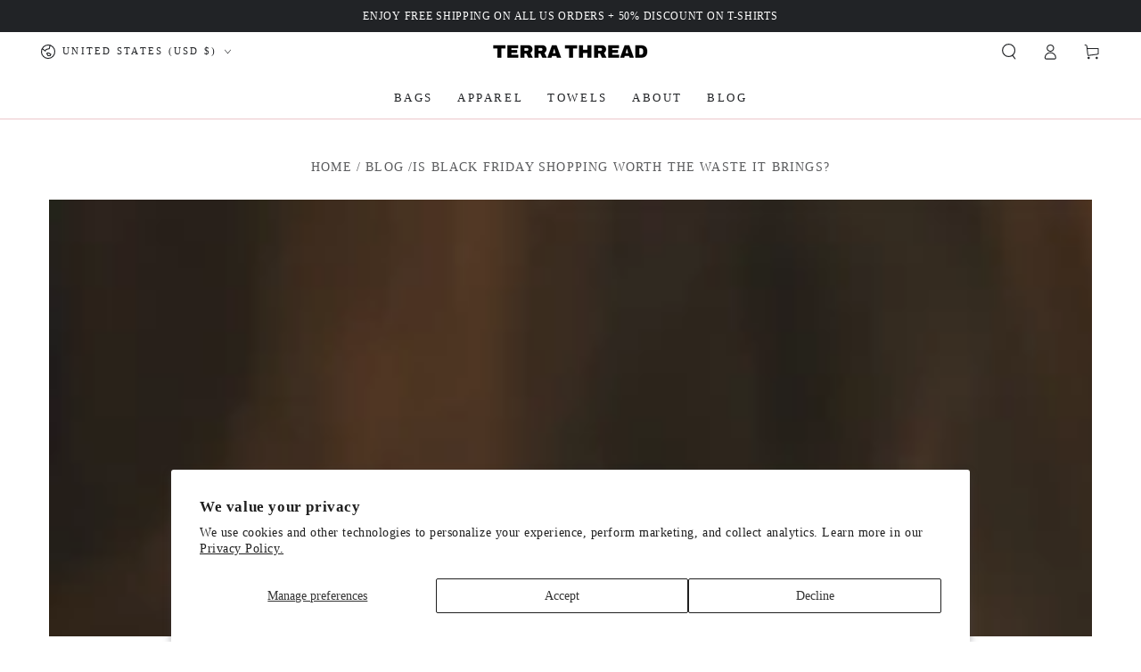

--- FILE ---
content_type: text/css
request_url: https://terrathread.com/cdn/shop/t/95/assets/section-blog-post.css?v=7445200126809341231767866752
body_size: 875
content:
.article-template>*:first-child:not(.article-template__hero-container){margin-top:5rem}.article-template__hero-container{max-width:130rem;margin:0 auto}@media screen and (min-width: 1320px){.article-template__hero-container:first-child{margin-top:5rem}}.article-template__hero-medium{height:15.6rem}.article-template__hero-large{height:19rem}@media screen and (min-width: 750px) and (max-width: 989px){.article-template__hero-medium{height:34.9rem}.article-template__hero-large{height:42.3rem}}@media screen and (min-width: 990px){.article-template__hero-medium{height:54.5rem}.article-template__hero-large{height:66rem}}.article-template header{margin-top:4.4rem;margin-bottom:2rem;text-align:center}@media screen and (min-width: 750px){.article-template header{margin-top:5rem;margin-bottom:5rem}}.article-template__title{margin-top:0;position:relative;display:flex;justify-content:center;padding-bottom:2rem}.article-template__title:not(:only-child){margin-bottom:3rem}.article-template__title:after{content:"";position:absolute;bottom:0;width:10rem;height:.3rem;background-color:currentColor}.article-template__title~*{font-family:var(--font-heading-family);color:rgba(var(--color-foreground),.75)}.article-template__link .icon{width:1.5rem;height:1.5rem;transform:rotate(180deg);margin-inline-end:1rem;position:relative;top:calc(0rem - var(--font-button-baseline))}.article-template__content{margin-top:3rem;margin-bottom:3rem}.article-template__social-sharing{margin-top:3rem}.article-template__hero-container+.article-template__social-sharing,.article-template .breadcrumb-wrapper+.article-template__social-sharing{display:flex;justify-content:center}.article-template__navigation{border-top:.1rem solid rgb(var(--color-border));border-bottom:.1rem solid rgb(var(--color-border));padding-top:3rem;padding-bottom:3rem;list-style:none}@media screen and (min-width: 750px){.article-template__navigation{padding-top:5rem;padding-bottom:5rem;display:grid;grid-template-columns:1fr 1fr;column-gap:3rem}}.article-template__navigation li{flex-grow:1;position:relative;text-align:center}.article-template__navigation li+li{padding-top:1.5rem;margin-top:1.5rem}.article-template__navigation li+li:after{content:"";position:absolute;top:0;left:50%;width:10rem;margin-left:-5rem;height:.1rem;background-color:rgb(var(--color-border))}.article-template__navigation .h3{font-weight:400}@media screen and (min-width: 750px){.article-template__navigation .navigation__previous{text-align:start}.article-template__navigation .navigation__next{text-align:end}.article-template__navigation li+li{padding-top:0;margin-top:0}.article-template__navigation li+li:after{top:-50%;left:-1.5rem;margin-left:0;width:.1rem;height:200%}}.article-template__navigation a{text-decoration:none;display:inline-flex;align-items:center;color:rgb(var(--color-link))}.article-template__navigation .icon{margin-inline-start:.8rem;white-space:nowrap;overflow:hidden;width:1.5rem;height:1.5rem}.article-template__navigation .navigation__previous .icon{margin-inline-start:0;margin-inline-end:.8rem;transform:scaleX(-1)}.article-template .breadcrumb-wrapper{margin-top:5rem;margin-bottom:3rem}.article-template .breadcrumb-wrapper+header{margin-top:3rem}.article-template__comment-wrapper{margin-top:5rem;padding-bottom:5rem;border-bottom:.1rem solid rgb(var(--color-border))}@media screen and (min-width: 750px){.article-template__comment-wrapper{margin-top:6rem}}.article-template__comment-wrapper .h3{margin-top:0}.article-template__comments{margin-bottom:3rem}@media screen and (min-width: 750px){.article-template__comments{margin-bottom:5rem}}.article-template__comments-fields{margin-bottom:4rem}.article-template__comments-comment{color:rgba(var(--color-foreground),.75);background-color:rgb(var(--color-background));margin-bottom:1.5rem;padding:2rem 0 1.5rem;display:grid;grid-template-columns:auto 1fr;row-gap:2rem;column-gap:2rem}.article-template__comments-comment+.article-template__comments-comment{border-top:.1rem solid rgb(var(--color-border))}@media screen and (min-width: 750px){.article-template__comments-comment{padding:2rem 0}}.article-template__comments-comment p{margin:0 0 1rem}.article-template__comment-fields>*{margin-bottom:2rem}@media screen and (min-width: 750px){.article-template__comment-fields{display:grid;grid-template-columns:repeat(2,1fr);grid-column-gap:2rem}}.article-template__comment-warning{margin:-1rem 0 3rem;color:rgba(var(--color-foreground),.7)}.article-template__comment-button{margin-top:3rem}@media screen and (min-width: 750px){.article-template__comment-button{margin-top:4rem}}@media screen and (min-width: 990px){.article-template__comments .pagination-wrapper{margin:5rem 0 8rem}}.comment__gravatar{border-radius:100%;max-width:5.6rem;margin-top:.6rem;display:block;height:auto}.comment__author{color:rgb(var(--color-foreground));text-transform:uppercase;font-size:1.3rem;font-weight:600;letter-spacing:.13rem}.comment__date{font-size:1.4rem}.comment__content .rte{margin-top:1rem}.material-section{margin-bottom:30px}.material-heading{margin-bottom:10px;position:relative}.material-description{font-style:italic;color:#555;margin-left:0;display:block;margin-bottom:10px}.arrow-indicator{position:relative;padding-left:25px}.arrow-indicator:before{content:"";position:absolute;left:0;top:50%;width:15px;height:2px;background-color:#2c6e49}.arrow-indicator:after{content:"";position:absolute;left:0;top:50%;width:8px;height:8px;border-top:2px solid #2c6e49;border-right:2px solid #2c6e49;transform:rotate(45deg) translateY(-50%)}.highlight-box{margin:20px 0;padding:15px;border:2px solid #e0e0e0;border-radius:5px;background-color:#f9f9f9;position:relative}.highlight-box-title{position:absolute;top:-12px;left:20px;background-color:#fff;padding:0 10px;font-weight:700;color:#2c6e49}#toc{background-color:#f8f8f8;padding:20px;margin:20px 0;border-radius:5px;border:1px solid #e0e0e0}#toc h2{margin-top:0;margin-bottom:15px;font-size:22px;color:#2c6e49}#toc ol{margin-left:20px;margin-bottom:0}#toc li{margin-bottom:8px}#toc a{color:#2c6e49;text-decoration:none;transition:color .2s}#toc a:hover{color:#1a4d33;text-decoration:underline}.care-instructions{counter-reset:care-step}.care-step{position:relative;margin-bottom:20px;padding-left:40px}.care-step h4{margin-bottom:10px;counter-increment:care-step}.care-step h4:before{content:counter(care-step) ". ";font-weight:700;color:#2c6e49}.care-tip{margin:10px 0;padding:10px 15px;background-color:#f0f0f0;border-left:3px solid #2c6e49;font-style:italic}.faq-container{margin:30px 0}.faq-item{margin-bottom:10px;border:1px solid #e0e0e0;border-radius:5px;overflow:hidden}.faq-question{background-color:#f8f8f8;color:#333;cursor:pointer;padding:15px;width:100%;text-align:left;font-weight:600;display:flex;justify-content:space-between;align-items:center}.faq-question:hover{background-color:#f1f1f1}.faq-question:after{content:"+";font-size:20px;font-weight:700}details[open] .faq-question:after{content:"\2212"}.faq-answer{padding:15px;background-color:#fff}.faq-answer p{margin:0;line-height:1.5}
/*# sourceMappingURL=/cdn/shop/t/95/assets/section-blog-post.css.map?v=7445200126809341231767866752 */


--- FILE ---
content_type: application/javascript; charset=utf-8
request_url: https://terrathread.com/apps/awin/90153.js
body_size: 14153
content:
var AWIN=AWIN||{};AWIN.Tracking=AWIN.Tracking||{},AWIN.Tracking.metadata={},AWIN.sProtocol="https://",AWIN.iScriptCount=0,AWIN.Tracking.device9Url="https://the.sciencebehindecommerce.com/d9core",AWIN.Tracking.flags={allowNewAWCCookie:!0,allowNewGCLIDCookie:!0,allowNewGBRAIDCookie:!0,allowNewWBRAIDCookie:!0},AWIN.Tracking.setFlag=function(e,r){AWIN.Tracking.flags[e]=r},AWIN.Tracking.getFlag=function(e){return AWIN.Tracking.flags[e]},AWIN.Tracking.googleIdentifiers=["gclid","gbraid","wbraid"],AWIN.tldDomains=["com","org","edu","gov","uk","net","ca","de","jp","fr","au","us","ru","ch","it","nl","se","no","es","mil","gw","ax","wf","yt","sj","mobi","eh","mh","bv","ap","cat","kp","iq","um","arpa","pm","gb","cs","td","so","aero","biz","coop","info","jobs","museum","name","pro","travel","ac","ad","ae","af","ag","ai","al","am","an","ao","aq","ar","as","at","aw","az","ba","bb","bd","be","bf","bg","bh","bi","bj","bm","bn","bo","br","bs","bt","bw","by","bz","cc","cd","cf","cg","ci","ck","cl","cm","cn","co","cr","cu","cv","cx","cy","cz","dj","dk","dm","do","dz","ec","ee","eg","er","et","eu","fi","fj","fk","fm","fo","ga","gd","ge","gf","gg","gh","gi","gl","gm","gn","gp","gq","gr","gs","gt","gu","gy","hk","hm","hn","hr","ht","hu","id","ie","il","im","in","io","ir","is","je","jm","jo","ke","kg","kh","ki","km","kn","kr","kw","ky","kz","la","lb","lc","li","lk","lr","ls","lt","lu","lv","ly","ma","mc","md","mg","mk","ml","mm","mn","mo","mp","mq","mr","ms","mt","mu","mv","mw","mx","my","mz","na","nc","ne","nf","ng","ni","np","nr","nu","nz","om","pa","pe","pf","pg","ph","pk","pl","pn","pr","ps","pt","pw","py","qa","re","ro","rw","sa","sb","sc","sd","sg","sh","si","sk","sl","sm","sn","sr","st","sv","sy","sz","tc","tf","tg","th","tj","tk","tl","tm","tn","to","tp","tr","tt","tv","tw","tz","ua","ug","uy","uz","va","vc","ve","vg","vi","vn","vu","ws","ye","yu","za","zm","zw","app"],AWIN.twoPartsTldDomains=["co.bb","co.ck","co.cr","co.in","co.id","co.il","co.jp","co.nz","co.za","co.kr","co.th","co.uk","org.uk","net.uk","com.pl","biz.pl","net.pl","com.cl","com.pe","com.ar","com.au","com.br","com.tr","com.mx"],AWIN.Tracking.fingerprinting=function(e){if(!document.getElementById("d9tag")){var r=AWIN.Tracking.getQueryVarValue("mtfp",document.location.search.substring(1));if(AWIN.Tracking.device9&&"no"!=r){window.D9v=e;var n=document.createElement("script");n.type="text/javascript",n.id="d9tag",n.async=!0,n.src=AWIN.Tracking.device9Url;var t=document.getElementsByTagName("script")[0];t.parentNode.insertBefore(n,t)}}},AWIN.Tracking.digestClickId=function(e){if(!/\d+_\d+_.+/.test(e))return!1;var r=e.split("_"),n={};return n.sName="_aw_m_"+r[0],n.sContents=e,n},AWIN.Tracking.getQueryVarValue=function(e,r){for(var n=r.split("&"),t=0;t<n.length;t++){var a=n[t].split("=");if(e.toLowerCase()==a[0].toLowerCase())return a[1]}},AWIN.Tracking.getAnchorValue=function(e){try{var r=document.location.hash.substring(1);if(r)return aid=r.match(e),aid?aid.toString().substr(4):null}catch(e){return null}},AWIN.Tracking.buildQueryString=function(e){var r=[];for(var n in e)e.hasOwnProperty(n)&&r.push(n+"="+encodeURIComponent(e[n]));return r.join("&")},AWIN.Tracking._getDomain=function(){return location.hostname},AWIN.Tracking._getCookieDomain=function(){if(void 0!==AWIN.Tracking.cookieDomain)return AWIN.Tracking.cookieDomain;var e=AWIN.Tracking._getDomain();if(e.split(".").length<3)return"."+e;var r=e.split(".").slice(-2).join(".");if(AWIN.twoPartsTldDomains.indexOf(r)>=0)return"."+e.split(".").slice(-3).join(".");var n=e.split(".").pop();return AWIN.tldDomains.indexOf(n)>=0?"."+e.split(".").slice(-2).join("."):"www."==e.substr(0,4)?e.substr(3):"."+e},AWIN.Tracking._extractStandardAWCParameter=function(e){for(var r,n=/[\?&]awc=(\d+_(\d+)_[0-9a-f]+)/gi,t=0,a=!1;r=n.exec(e);)t<r[2]&&(t=r[2],a=r[1]);return a||!1},AWIN.Tracking._getAWCValueOldImplementation=function(){try{for(var e,r=AWIN.Tracking._getBrowserSearchBarUrl(),n=/[\?&]awc=(\d+_(\d+)_[0-9a-f]+)/gi,t=0,a=!1;e=n.exec(r);)t<e[2]&&(t=e[2],a=e[1]);if(a)return a;try{r=(r=(r=(r=(r=(r=decodeURIComponent(decodeURIComponent(r))).replace(/\\u003[Dd]/g,"=")).replace(/\\u0026/g,"&")).replace(/\\u003[Ff]/g,"?")).replace(/;/g,"&")).replace(/awc\[\d*\]/g,"awc")}catch(e){return AWIN.Tracking.getAnchorValue(/awc=[0-9a-z_]+/i)}if(!a&&r!==AWIN.Tracking._getBrowserSearchBarUrl())for(;e=n.exec(r);)t<e[2]&&(t=e[2],a=e[1]);return a||AWIN.Tracking.getAnchorValue(/awc=[0-9a-z_]+/i)}catch(e){return AWIN.Tracking.getAnchorValue(/awc=[0-9a-z_]+/i)}},AWIN.Tracking._getAWCValue=function(e){try{void 0===e&&(e=!1);var r,n=AWIN.Tracking._getBrowserSearchBarUrl(),t=/[\?&]awc=[^&=]*?(\d{1,6}_(\d{10})_[0-9a-f]+)(?:[^&=]*)/gi,a=/\d{1,6}_(\d{10})_[0-9a-f]{32}/g,i=0,c=!1;if(c=AWIN.Tracking._extractStandardAWCParameter(n))return c;try{n=decodeURIComponent(decodeURIComponent(n))}catch(e){}for(n=(n=(n=(n=(n=(n=n.replace(/\\u003[Dd]/g,"=")).replace(/\\u0026/g,"&")).replace(/\\u003[Ff]/g,"?")).replace(/;/g,"&")).replace(/awc\[\d*\]/g,"awc")).replace(/\\_/g,"_");r=t.exec(n);)i<r[2]&&(i=r[2],c=r[1]);if(c)return c;if(!e)for(;r=a.exec(n);)i<r[1]&&(i=r[1],c=r[0]);return c||AWIN.Tracking.getAnchorValue(/awc=[0-9a-z_]+/i)}catch(e){return AWIN.Tracking.getAnchorValue(/awc=[0-9a-z_]+/i)}},AWIN.Tracking._getBrowserSearchBarUrl=function(){return document.location.search},AWIN.Tracking.getQueryParameterDelimiter=function(e){return-1===e.indexOf("?")?"?":"&"},AWIN.Tracking._getATPValue=function(){var e=AWIN.Tracking.getQueryVarValue("atp",document.location.search.substring(1));return e?parseInt(e):AWIN.Tracking.getAnchorValue(/atp=[0-9]+/i)?parseInt(parseanchorAtp):0},AWIN.Tracking.setCookie=function(e,r,n){var t=!1;if(AWIN.Tracking.Consent.getSnRegEx().test(e)?t=!0:AWIN.Tracking.Consent.getConsentIsRespected()&&!AWIN.Tracking.Consent.getConsent()||(t=!0),t){var a=new Date;a.setTime(a.getTime()+31536e6),n&&a.setTime(1e3*n);var i="; expires="+a.toGMTString();if(document.cookie=e+"="+r+i+"; path=/;domain="+this._getCookieDomain(),AWIN.Tracking.StorageProvider)if(0===e.indexOf("_aw_m_")){var c=e.split("_aw_m_")[1];AWIN.Tracking.StorageProvider.setAWC(c,r)}else if(0===e.indexOf("_aw_sn_")){c=e.split("_aw_sn_")[1];AWIN.Tracking.StorageProvider.setSn(c,r)}}},AWIN.Tracking.setAWCCookie=function(e){void 0===e&&(e=AWIN.Tracking._getAWCValue());if(!/\d+_\d+_.+/.test(e))return!1;var r="_aw_m_"+e.split("_")[0];AWIN.Tracking.setCookie(r,e)},AWIN.Tracking.setIncentiveCookie=function(e){void 0===e&&(e=AWIN.Tracking._getAWCValue());if(!/\d+_\d+_.+/.test(e))return!1;var r="_aw_sn_"+e.split("_")[0];AWIN.Tracking.setCookie(r,e)},AWIN.Tracking.setAidCookie=function(){var e=AWIN.Tracking.getQueryVarValue("xid",document.location.search.substring(1));e||(e=AWIN.Tracking.getAnchorValue(/xid=\d+/)),e&&AWIN.Tracking.setCookie("_aw_xid",e)},AWIN.Tracking.getAffiliateId=function(){return AWIN.Tracking.getCookiesAsString(/_aw_xid/)},AWIN.Tracking.getSaleChannel=function(){return void 0!==AWIN.Tracking.Sale.channel?AWIN.Tracking.Sale.channel:""},AWIN.Tracking.cookiesWereSpecifiedByMerchant=function(){if(AWIN.Tracking.Sale&&AWIN.Tracking.Sale.click){if(/\d+_\d+_.+/.test(AWIN.Tracking.Sale.click))return!0}return!1},AWIN.Tracking.getCookiesAsString=function(e){var r,n="",t=!AWIN.Tracking.Consent.getConsentIsRespected()||AWIN.Tracking.Consent.getConsent(),a=!1;if(e||(e=/_aw_m_\d+/,r=AWIN.Tracking.Consent.getSnRegEx(),a=!0),a||t){for(var i=[],c=document.cookie.split(";"),o=0;o<c.length;o++){var s=c[o].split("=");e.test(s[0])?t&&i.push(s[1]):a&&r.test(s[0])&&(i.push(s[1]),AWIN.Tracking.Consent.setIsSnCookieAvailable())}i.length>0&&(n=i.toString().replace(" ",""))}return n},AWIN.Tracking.getCookiesAsStringEscaped=function(e){return escape(AWIN.Tracking.getCookiesAsString(e))},AWIN.Tracking.getScriptAppendNode=function(){var e=["body","head","html"];for(var r in e)if(document.getElementsByTagName(e[r])[0])return document.getElementsByTagName(e[r])[0]},AWIN.Tracking.frameAppend=function(e,r){document.getElementsByTagName("body")[0]&&AWIN.Tracking.Consent.getGdprAppends(r,AWIN.Tracking.getQueryParameterDelimiter(e),(function(r){e+=r;var n=document.createElement("iframe");n.src=e,AWIN.Tracking.hideElement(n),document.getElementsByTagName("body")[0].appendChild(n)}))},AWIN.Tracking.pixelAppend=function(e,r){document.getElementsByTagName("body")[0]&&AWIN.Tracking.Consent.getGdprAppends(r,AWIN.Tracking.getQueryParameterDelimiter(e),(function(r){e+=r;var n=document.createElement("img");n.src=e,AWIN.Tracking.hideElement(n),document.getElementsByTagName("body")[0].appendChild(n)}))},AWIN.Tracking.scriptAppend=function(e,r,n,t,a){if(!e||!r){var i=document.createElement("script");if(i.type="text/javascript",i.id="_aw_script_"+AWIN.iScriptCount++,e?i.src=e:r&&(i.text=r),t)for(var c in t)i.setAttribute(c,t[c]);n&&("function"!=typeof n&&AWIN.Tracking.sendDebugEvent({severity:"warning",source:{app:"AMT",category:"scriptAppend"},body:{message:"onLoadCallback is not a function.",url:e||"inline script",advertiserId:AWIN.Tracking.iMerchantId}}),i.onreadystatechange=function(){"complete"!=i.readyState&&"loaded"!=i.readyState||n()},i.onload=n),e?AWIN.Tracking.Consent.getGdprAppends(a,AWIN.Tracking.getQueryParameterDelimiter(i.src),(function(e){i.src+=e,AWIN.Tracking.getScriptAppendNode().appendChild(i)})):AWIN.Tracking.getScriptAppendNode().appendChild(i)}},AWIN.Tracking.saleSubmit=function(){if(AWIN.Tracking.iMerchantId<1)return!1;AWIN.Tracking.Sale.currency=void 0!==AWIN.Tracking.Sale.currency?AWIN.Tracking.Sale.currency:"",AWIN.Tracking.Sale.test=void 0!==AWIN.Tracking.Sale.test?AWIN.Tracking.Sale.test:"0",AWIN.Tracking.Sale.voucher=void 0!==AWIN.Tracking.Sale.voucher?AWIN.Tracking.Sale.voucher:"",AWIN.Tracking.scriptAppend(AWIN.Tracking.buildSaleUrl("js")),AWIN.Tracking.BasketImage=new Image(1,1),AWIN.Tracking.BasketImage.src=AWIN.Tracking.buildSaleUrl("ia"),AWIN.Tracking.cookiesWereSpecifiedByMerchant()||(AWIN.enhancedTracking&&1==AWIN.enhancedTracking&&1!=AWIN.Tracking.Sale.pvOnly&&AWIN.Tracking.embedIframe("get"),AWIN.Tracking.fingerprinting({AdvID:"1062",OrderID:AWIN.Tracking.Sale.orderRef,OrderTotal:AWIN.Tracking.Sale.amount,SiteID:AWIN.Tracking.iMerchantId,TAG:2}))},AWIN.Tracking.basketSubmit=function(){var e=/^\s+|\s+$/g,r=document.getElementById("aw_basket").value.split("\n"),n=new Array;AWIN.Tracking.BasketImages=new Array;for(var t=0;t<r.length;t++){var a=r[t].replace(e,"");if(a.length>0){for(var i=a.split("|"),c="",o=0;o<i.length;o++){c+=i[o].replace(e,"").substring(0,255)+"|"}n[n.length]=encodeURIComponent(c.substring(0,c.length-1))}}for(t=0;t<n.length;t++)n[t].length>0&&(AWIN.Tracking.BasketImages[t]=new Image(1,1),AWIN.Tracking.BasketImages[t].src=AWIN.sProtocol+"www.awin1.com/basket.php?product_line="+n[t])},AWIN.Tracking.getBasketData=function(){var e=[];if(!document.getElementById("aw_basket"))return e;for(var r=document.getElementById("aw_basket").value.split("\n"),n=0;n<r.length;n++)if(r[n].length>0){var t=r[n].split("|");try{e.push({id:t[3].replace(/^\[|\]$/gi,""),name:t[4].replace(/^\[|\]$/gi,""),price:t[5].replace(/^\[|\]$/gi,""),quantity:t[6].replace(/^\[|\]$/gi,""),sku:t[7].replace(/^\[|\]$/gi,""),cg:t[8].replace(/^\[|\]$/gi,""),category:t[9].replace(/^\[|\]$/gi,"")})}catch(r){return e}}return e},AWIN.Tracking.hideElement=function(e){e&&("Microsoft Internet Explorer"==navigator.appName?(e.style.height=0,e.style.width=0,e.style.visibility="hidden",e.style.display="inherit",e.style.margin=0,e.style.border=0,e.style.padding=0):(e.style.setProperty("height","0","important"),e.style.setProperty("width","0","important"),e.style.setProperty("visibility","hidden","important"),e.style.setProperty("display","inherit","important"),e.style.setProperty("margin","0","important"),e.style.setProperty("border","0","important"),e.style.setProperty("padding","0","important")),"IFRAME"!=e.tagName&&"IMG"!=e.tagName||e.setAttribute("aria-hidden","true"))},AWIN.Tracking.embedIframe=function(e){if(!document.getElementById("AW_ALT")){if("set"==e){var r="https://www.awin1.com/alt.php?mid="+AWIN.Tracking.iMerchantId+"&sv="+AWIN.Tracking._getAWCValue(),n=parseInt(AWIN.Tracking._getATPValue());n>0&&(r=r+"|"+n)}else{var t=AWIN.Tracking.buildSaleUrl("et");r="https://www.awin1.com/alt.php?mid="+AWIN.Tracking.iMerchantId+"&gv=2&l="+escape(t)}var a=document.getElementsByTagName("body");if(a.length>0){var i=document.createElement("iframe");i.setAttribute("aria-hidden","true"),i.src=r,i.height="0",i.width="0",i.id="AW_ALT",a[0].appendChild(i);var c=document.getElementById("AW_ALT");AWIN.Tracking.hideElement(c)}}},AWIN.Tracking.buildSaleUrl=function(e){var r="js"==e?"js":"php",n="",t="",a="";if("fc"!=e&&"et"!=e){n="&cks="+AWIN.Tracking.sCookiesString,AWIN.Tracking.awcStorages&&(t="&awc_st="+escape(AWIN.Tracking.awcStorages));var i=parseInt(AWIN.Tracking.getCookiesAsString(/_aw_atp/));i>0&&(a="&atp="+i)}var c=encodeURIComponent(window.location.href);"fc"==e&&(c=encodeURIComponent(c));var o="";1==AWIN.Tracking.Sale.pvOnly&&(o="&pv=1");var s=AWIN.sProtocol+"www.awin1.com/sread."+r+"?a="+AWIN.Tracking.iMerchantId+"&b="+AWIN.Tracking.Sale.amount+"&cr="+AWIN.Tracking.Sale.currency+"&c="+AWIN.Tracking.Sale.orderRef+"&d="+AWIN.Tracking.Sale.parts+"&vc="+AWIN.Tracking.Sale.voucher+"&t="+AWIN.Tracking.Sale.test+"&ch="+AWIN.Tracking.getSaleChannel()+n+AWIN.SaleQueryStringBuilder.getQueryString()+"&l="+c+"&tv=2"+o+a+"&tt="+e+t;return AWIN.Tracking.Sale.custom&&AWIN.Tracking.Sale.custom instanceof Array&&(s+=AWIN.Tracking.getDynamicParametersAsQueryString("p",AWIN.Tracking.Sale.custom)),AWIN.Tracking.Sale.customerAcquisition&&(s=s+"&customeracquisition="+AWIN.Tracking.Sale.customerAcquisition),AWIN.Tracking.Sale.servicePartnerIds&&AWIN.Tracking.Sale.servicePartnerIds instanceof Array&&(s+=AWIN.Tracking.getDynamicParametersAsQueryString("spa",AWIN.Tracking.Sale.servicePartnerIds)),AWIN.Tracking.Sale.servicePartnerReferences&&AWIN.Tracking.Sale.servicePartnerReferences instanceof Array&&(s+=AWIN.Tracking.getDynamicParametersAsQueryString("sparef",AWIN.Tracking.Sale.servicePartnerReferences)),AWIN.Tracking.Consent.getConsentIsRespected()&&(s+=AWIN.Tracking.Consent.getGdprQuery()),AWIN.Tracking.Consent.getIsSnCookieAvailable()&&(s+="&sn=1"),AWIN.Tracking.metadata.cookieRecoveredFromQueryString&&(s+="&cks_recovered=true"),s},AWIN.Tracking.getDynamicParametersAsQueryString=function(e,r){for(var n="",t=0;t<r.length;t++){n=n+"&"+(e+(t+1))+"="+r[t]}return n},AWIN.Tracking.fetchZxParam=function(e){var r=window["zx_"+e],n=AWIN.Tracking.getQueryVarValue("zx_"+e,document.location.search.substring(1)),t=AWIN.Tracking.getXPath('//*[@id="zx_'+e+'"]').next();if(null!==t){r=null;var a=t.innerHTML}var i=AWIN.Tracking.getXPath('//META[@name="zx:'+e+'"]').next();if(null!==i)var c=i.getAttribute("content");return r||c||a||n},AWIN.Tracking.getXPath=function(e){return document.evaluate?{list:document.evaluate(e,document,null,XPathResult.ANY_TYPE,null),next:function(){return this.list.iterateNext()}}:{next:function(){return null}}},AWIN.Tracking.runAWCAnalyticsCheck=function(){try{var e=AWIN.Tracking._getBrowserSearchBarUrl(),r=AWIN.Tracking._getAWCValue(),n=AWIN.Tracking._getAWCValueOldImplementation(),t=AWIN.Tracking.iMerchantId;if(!r&&t){var a=new RegExp("("+t+"_\\d+_[0-9a-f]+)","gi").exec(e);e&&a&&a.length>0&&AWIN.Tracking.sendDebugEvent({severity:"warning",source:{app:"AMT",category:"awc"},body:{message:"AWC with correct format found in URL but not extracted",queryString:e,awc:a[0],advertiserId:t}},void 0,!0)}!n&&r&&AWIN.Tracking.sendDebugEvent({severity:"warning",source:{app:"AMT",category:"awc"},body:{message:"AWC recovered with new function version",queryString:e,awc:r,advertiserId:t}},void 0,!0)}catch(e){}},AWIN.Tracking.runCount=0,AWIN.Tracking.run=function(e){AWIN.Tracking.runCount++,AWIN.Tracking.cookiesWereSpecifiedByMerchant()?AWIN.Tracking.sCookiesString=escape(AWIN.Tracking.Sale.click):AWIN.Tracking.sCookiesString=void 0===e?escape(AWIN.Tracking.getCookiesAsString()):escape(e);var r=AWIN.Tracking.sCookiesString&&AWIN.Tracking.sCookiesString.length>0,n=AWIN.Tracking._getAWCValue(r),t=void 0;try{n?(AWIN.Tracking.Consent.getSnParameter()?AWIN.Tracking.getFlag("allowNewAWCCookie")&&AWIN.Tracking.setIncentiveCookie(n):(AWIN.Tracking.getFlag("allowNewAWCCookie")&&AWIN.Tracking.setAWCCookie(n),AWIN.Tracking._getATPValue()>0&&AWIN.Tracking.setCookie("_aw_atp",AWIN.Tracking._getATPValue())),AWIN.Tracking.Consent.getConsentIsRespected()&&!AWIN.Tracking.Consent.getConsent()||(AWIN.enhancedTracking&&1==AWIN.enhancedTracking&&AWIN.Tracking.embedIframe("set"),AWIN.Tracking.fingerprinting({CampID:"3055",CCampID:AWIN.Tracking.iMerchantId,ImpID:n,TAG:1}))):(t=AWIN.Tracking.Google.handleIdentifiers())||AWIN.Tracking.refreshAWCookies()}catch(e){AWIN.Tracking.sendDebugEvent({severity:"error",source:{app:"AMT",category:"cookies_extraction"},body:{message:"Error in run function while extracting cookies from query string parameter",queryStringParam:AWIN.Tracking._getBrowserSearchBarUrl()}},e)}AWIN.Tracking.Sale&&(AWIN.Tracking.sCookiesString||!n&&!t||(AWIN.Tracking.sCookiesString=n||t,AWIN.Tracking.metadata.cookieRecoveredFromQueryString=!0),AWIN.Tracking.Consent.getConsentIsRespected()&&!AWIN.Tracking.Consent.getHasResult()||(AWIN.Tracking.saleSubmit(),document.getElementById("aw_basket")&&AWIN.Tracking.basketSubmit())),AWIN.Tracking.setAidCookie()},AWIN.Tracking.getAWCookies=function(){for(var e=/_aw_m_\d+/,r=/\d+_\d+_.+/,n=[],t=!AWIN.Tracking.Consent.getConsentIsRespected()||AWIN.Tracking.Consent.getConsent(),a=document.cookie.split(";"),i=0;i<a.length;i++){var c=a[i].split("=");e.test(c[0])?t&&r.test(c[1])&&n.push(c):AWIN.Tracking.Consent.getSnRegEx().test(c[0])&&r.test(c[1])&&n.push(c)}return n},AWIN.Tracking.refreshAWCookies=function(){for(var e=AWIN.Tracking.getAWCookies(),r=0;r<e.length;r++){var n=e[r][0],t=e[r][1];AWIN.Tracking.setCookie(n,t,1);var a=t.split("_"),i=31536e3+parseInt(a[1]);AWIN.Tracking.setCookie(n,t,i)}},"function"!=typeof window.CustomEvent?window.AwinCustomEvent=function(e,r){r=r||{bubbles:!1,cancelable:!1,detail:void 0};var n=document.createEvent("CustomEvent");return n.initCustomEvent(e,r.bubbles,r.cancelable,r.detail),n}:window.AwinCustomEvent=window.CustomEvent,AWIN.Tracking.Consent={},function(e){var r,n=!1,t=!1,a=!1,i=!1,c=/_aw_sn_\d+/;function o(e){return"string"==typeof e?"true"===e.toLowerCase()||"false"===e.toLowerCase()||"1"===e||"0"===e:1==e||0==e}function s(e){if("string"==typeof e){if("true"===e.toLowerCase()||"1"===e)return!0;if("false"===e.toLowerCase()||"0"===e)return!1}else if(1==e||0==e)return 1==e;return!0}e.checkForSnParameter=function(){var r=AWIN.Tracking.getQueryVarValue("sn",document.location.search.substring(1));r&&e.setSnParameter(parseInt(r))},e.getGdprQuery=function(){return void 0!==AWIN.Tracking.AdvertiserConsent?o(AWIN.Tracking.AdvertiserConsent)?e.getConsent()?"&cons=1":"&cons=0":"&cons=":""},e.getConsent=function(){return void 0!==AWIN.Tracking.AdvertiserConsent?s(AWIN.Tracking.AdvertiserConsent):t},e.getHasResult=function(){return void 0!==AWIN.Tracking.AdvertiserConsent||a},e.setConsentPluginIsUsed=function(e){n=e},e.getConsentIsRespected=function(){return void 0!==AWIN.Tracking.AdvertiserConsent||n},e.setGdprQueryAdditionFunction=function(r){void 0===AWIN.Tracking.AdvertiserConsent&&(e.getGdprQuery=r)},e.setConsent=function(e){t=e,a=!0},e.setAdvertiserConsentStatus=function(e){if(void 0!==AWIN.Tracking.AdvertiserConsent){o(e)||console.error('setAdvertiserConsentStatus was called with an unsupported value. Argument must have one of the following values: 1, 0, true, false, "true" and "false"'),AWIN.Tracking.AdvertiserConsent=e,a=!0;var r=new AwinCustomEvent("AdvertiserConsentChanged",{detail:{consent:s(AWIN.Tracking.AdvertiserConsent)}});document.dispatchEvent(r),AWIN.Tracking.StorageProvider?AWIN.Tracking.StorageProvider.get(AWIN.Tracking.getCookiesAsString(),AWIN.Tracking.run):AWIN.Tracking.run()}},e.setSnParameter=function(e){r=e},e.setIsSnCookieAvailable=function(){i=!0},e.getSnParameter=function(){return!!r},e.getIsSnCookieAvailable=function(){return i},e.getSnRegEx=function(){return c},e.getGdprAppends=function(e,r,n){if(e){var t=r+"gdpr=${GDPR}&gdpr_consent=${GDPR_CONSENT_"+e+"}";if("function"==typeof __tcfapi)try{__tcfapi("getTCData",2,(function(e,a){var i=r;if(e&&a&&void 0!==e.gdprApplies)return e.gdprApplies?i+="gdpr=1":i+="gdpr=0",i+="&gdpr_consent="+e.tcString,void n(i);n(t)}),[e])}catch(e){n(t)}else n(t)}else n("")},e.checkForSnParameter()}(AWIN.Tracking.Consent),AWIN.Tracking.Google={},function(e){e.buildGoogleIdentifierCookie=function(e,r,n){return e+"_"+n+"_"+r},e.getAdvIdFromAWaidParam=function(){var e=/[\?&]awaid=(\d+)/gi.exec(AWIN.Tracking._getBrowserSearchBarUrl()),r=null;return e&&(r=e[1]),r},e.getIdentifierFromUrl=function(e){var r=new RegExp("[\\?&]"+e+"=([0-9a-zA-Z_\\-]+)","gi").exec(AWIN.Tracking._getBrowserSearchBarUrl()),n=null;return r&&(n=r[1]),n},e.setIdentifierCookie=function(r,n,t){if(r&&n&&t){var a=e.buildGoogleIdentifierCookie(r,n,t);return AWIN.Tracking.setCookie("_aw_m_"+t,a),a}},e.handleIdentifiers=function(){var r=e.getAdvIdFromAWaidParam();if(r)for(var n=0;n<AWIN.Tracking.googleIdentifiers.length;n++){var t=AWIN.Tracking.googleIdentifiers[n],a=e.getIdentifierFromUrl(t);if(a&&AWIN.Tracking.getFlag("allowNew"+t.toUpperCase()+"Cookie"))return e.setIdentifierCookie(t,a,r)}}}(AWIN.Tracking.Google),AWIN.SandBoxGenerator=function(){var e=AWIN.Tracking.getAffiliateId(),r=AWIN.Tracking._getAWCValue();function n(n,t){var a={advertiser:{},plugin:{}};return function(n,t){n.plugin.publisherId=e,n.plugin.advertiserId=AWIN.Tracking.iMerchantId,n.plugin.protocol=AWIN.sProtocol,n.plugin.awc=r,n.advertiser.config=AWIN.Tracking[t]}(a,t),n.accessConfig.zxParams&&function(e,r){r.length>0&&(e.zxParams={});for(var n=0;n<r.length;n++)e.zxParams[r[n]]=AWIN.Tracking.fetchZxParam(r[n])}(a.plugin,n.accessConfig.zxParams),n.accessConfig.location&&(a.plugin.location=document.location),n.accessConfig.referrer&&(a.plugin.referrer=document.referrer),n.accessConfig.sale&&(a.plugin.sale=AWIN.Tracking.Sale),n.accessConfig.basket&&(a.plugin.basket=AWIN.Tracking.getBasketData()),a}return{generate:function(e,r){var t="<body><script>var AWIN = AWIN || {};AWIN.Tracking = AWIN.Tracking || {};AWIN.payload = "+JSON.stringify(n(AWIN.Tracking[r],r))+';AWIN.pluginName = "'+r+'";<\/script><script>'+unescape("var%20AWIN%20%3D%20AWIN%20%7C%7C%20%7B%7D%3B%0AAWIN.iScriptCount%20%3D%200%3B%0A%0AAWIN.Tracking%20%3D%20%28function%20%28pluginName%2C%20payload%29%20%7B%0A%09var%20fetchZxParam%20%3D%20function%20%28name%29%20%7B%0A%09%09return%20payload.plugin.zxParams%5Bname%5D%20%7C%7C%20null%3B%0A%09%7D%3B%0A%09var%20scriptAppend%20%3D%20function%20%28sScriptSrc%2C%20sScriptContent%2C%20onLoadCallback%2C%20oScriptTagParams%2C%20tcfVendorId%29%20%7B%0A%09%09//%20only%20one%20of%20the%20two%20can%20be%20set%0A%09%09if%20%28sScriptSrc%20%26%26%20sScriptContent%29%20%7B%0A%09%09%09return%20false%3B%0A%09%09%7D%0A%0A%09%09//%20create%20script%20node%0A%09%09var%20scriptNode%20%3D%20document.createElement%28%27script%27%29%3B%0A%09%09scriptNode.type%20%3D%20%27text/javascript%27%3B%0A%09%09scriptNode.id%20%3D%20%27_aw_script_%27%20+%20AWIN.iScriptCount++%3B%0A%0A%09%09//%20only%20add%20if%20param%20was%20passed%0A%09%09if%20%28sScriptSrc%29%20%7B%0A%09%09%09scriptNode.src%20%3D%20sScriptSrc%3B%0A%09%09%7D%20else%20if%20%28sScriptContent%29%20%7B%0A%09%09%09scriptNode.text%20%3D%20sScriptContent%3B%0A%09%09%7D%0A%0A%09%09//%20set%20optional%20parameters%0A%09%09if%20%28oScriptTagParams%29%20%7B%0A%09%09%09for%20%28var%20name%20in%20oScriptTagParams%29%20%7B%0A%09%09%09%09scriptNode%5Bname%5D%20%3D%20oScriptTagParams%5Bname%5D%3B%0A%09%09%09%7D%0A%09%09%7D%0A%0A%09%09//%20attach%20an%20event%20handler%0A%09%09if%20%28onLoadCallback%29%20%7B%0A%09%09%09//%20send%20Debug%20EVent%20when%20onLoadCallback%20is%20not%20a%20function.%20TODO%20This%20is%20temporary%20change%2C%20should%20be%20removed%20after%20analysis%0A%09%09%09if%20%28typeof%20onLoadCallback%20%21%3D%3D%20%27function%27%29%20%7B%0A%09%09%09%09AWIN.Tracking.sendDebugEvent%28%7B%0A%09%09%09%09%09severity%3A%20%27warning%27%2C%0A%09%09%09%09%09source%3A%20%7B%20app%3A%20%27AMT%27%2C%20category%3A%20%27scriptAppend%27%20%7D%2C%0A%09%09%09%09%09body%3A%20%7B%0A%09%09%09%09%09%09message%3A%20%27onLoadCallback%20is%20not%20a%20function%20in%20mastertag-sb.%27%2C%0A%09%09%09%09%09%09url%3A%20sScriptSrc%20%7C%7C%20%27inline%20script%27%2C%0A%09%09%09%09%09%09advertiserId%3A%20AWIN.Tracking.iMerchantId%2C%0A%09%09%09%09%09%7D%2C%0A%09%09%09%09%7D%29%3B%0A%09%09%09%7D%0A%0A%09%09%09//%20for%20IE%0A%09%09%09scriptNode.onreadystatechange%20%3D%20function%20%28%29%20%7B%0A%09%09%09%09if%20%28scriptNode.readyState%20%3D%3D%20%27complete%27%20%7C%7C%20scriptNode.readyState%20%3D%3D%20%27loaded%27%29%20%7B%0A%09%09%09%09%09onLoadCallback%28%29%3B%0A%09%09%09%09%7D%0A%09%09%09%7D%3B%0A%0A%09%09%09//%20for%20everything%20elses%0A%09%09%09scriptNode.onload%20%3D%20onLoadCallback%3B%0A%09%09%7D%0A%0A%09%09//%20append%20node%0A%09%09if%20%28sScriptSrc%29%20%7B%0A%09%09%09AWIN.Tracking.Consent.getGdprAppends%28%0A%09%09%09%09tcfVendorId%2C%0A%09%09%09%09AWIN.Tracking.getQueryParameterDelimiter%28scriptNode.src%29%2C%0A%09%09%09%09function%20%28gdprAppends%29%20%7B%0A%09%09%09%09%09scriptNode.src%20+%3D%20gdprAppends%3B%0A%09%09%09%09%09AWIN.Tracking.getScriptAppendNode%28%29.appendChild%28scriptNode%29%3B%0A%09%09%09%09%7D%0A%09%09%09%29%3B%0A%09%09%7D%20else%20%7B%0A%09%09%09AWIN.Tracking.getScriptAppendNode%28%29.appendChild%28scriptNode%29%3B%0A%09%09%7D%0A%0A%09%09return%20scriptNode%3B%0A%09%7D%3B%0A%09var%20frameAppend%20%3D%20function%20%28sFrameSrc%2C%20tcfVendorId%29%20%7B%0A%09%09if%20%28document.getElementsByTagName%28%27body%27%29%5B0%5D%29%20%7B%0A%09%09%09AWIN.Tracking.Consent.getGdprAppends%28%0A%09%09%09%09tcfVendorId%2C%0A%09%09%09%09AWIN.Tracking.getQueryParameterDelimiter%28sFrameSrc%29%2C%0A%09%09%09%09function%20%28gdprAppends%29%20%7B%0A%09%09%09%09%09sFrameSrc%20+%3D%20gdprAppends%3B%0A%0A%09%09%09%09%09var%20iframe%20%3D%20document.createElement%28%27iframe%27%29%3B%0A%09%09%09%09%09iframe.setAttribute%28%27aria-hidden%27%2C%20%27true%27%29%3B%0A%09%09%09%09%09iframe.src%20%3D%20sFrameSrc%3B%0A%09%09%09%09%09document.getElementsByTagName%28%27body%27%29%5B0%5D.appendChild%28iframe%29%3B%0A%09%09%09%09%09//%20AWIN.Tracking.hideElement%28iframe%29%3B%20//%20not%20needed%2C%20iframe%20is%20hidden%20already%0A%09%09%09%09%7D%0A%09%09%09%29%3B%0A%09%09%7D%0A%09%7D%3B%0A%09var%20pixelAppend%20%3D%20function%20%28sImageSrc%2C%20tcfVendorId%29%20%7B%0A%09%09if%20%28document.getElementsByTagName%28%27body%27%29%5B0%5D%29%20%7B%0A%09%09%09AWIN.Tracking.Consent.getGdprAppends%28%0A%09%09%09%09tcfVendorId%2C%0A%09%09%09%09AWIN.Tracking.getQueryParameterDelimiter%28sImageSrc%29%2C%0A%09%09%09%09function%20%28gdprAppends%29%20%7B%0A%09%09%09%09%09sImageSrc%20+%3D%20gdprAppends%3B%0A%0A%09%09%09%09%09var%20image%20%3D%20document.createElement%28%27img%27%29%3B%0A%09%09%09%09%09image.setAttribute%28%27aria-hidden%27%2C%20%27true%27%29%3B%0A%09%09%09%09%09image.src%20%3D%20sImageSrc%3B%0A%09%09%09%09%09document.getElementsByTagName%28%27body%27%29%5B0%5D.appendChild%28image%29%3B%0A%09%09%09%09%09//%20AWIN.Tracking.hideElement%28image%29%3B%20//%20not%20needed%2C%20iframe%20is%20hidden%20already%0A%09%09%09%09%7D%0A%09%09%09%29%3B%0A%09%09%7D%0A%09%7D%3B%0A%09var%20getQueryParameterDelimiter%20%3D%20function%20%28currentUrl%29%20%7B%0A%09%09return%20currentUrl.indexOf%28%27%3F%27%29%20%3D%3D%3D%20-1%20%3F%20%27%3F%27%20%3A%20%27%26%27%3B%0A%09%7D%3B%0A%09var%20buildQueryString%20%3D%20function%20%28params%29%20%7B%0A%09%09var%20bits%20%3D%20%5B%5D%3B%0A%09%09for%20%28var%20name%20in%20params%29%20%7B%0A%09%09%09if%20%28params.hasOwnProperty%28name%29%29%20%7B%0A%09%09%09%09bits.push%28name%20+%20%27%3D%27%20+%20encodeURIComponent%28params%5Bname%5D%29%29%3B%0A%09%09%09%7D%0A%09%09%7D%0A%09%09return%20bits.join%28%27%26%27%29%3B%0A%09%7D%3B%0A%09var%20getScriptAppendNode%20%3D%20function%20%28%29%20%7B%0A%09%09return%20document.body%3B%0A%09%7D%3B%0A%09var%20getBasketData%20%3D%20function%20%28%29%20%7B%0A%09%09return%20payload.plugin.basket%20%7C%7C%20%5B%5D%3B%0A%09%7D%3B%0A%09var%20getAffiliateId%20%3D%20function%20%28%29%20%7B%0A%09%09return%20payload.plugin.publisherId%3B%0A%09%7D%3B%0A%09var%20_getAWCValue%20%3D%20function%20%28%29%20%7B%0A%09%09return%20payload.plugin.awc%3B%0A%09%7D%3B%0A%0A%09var%20Consent%20%3D%20%7B%7D%3B%0A%0A%09%28function%20%28awinTrackingConsent%29%20%7B%0A%09%09//%20if%20we%20locate%20the%20CMP%20iframe%20we%20will%20reference%20it%20with%20this%0A%09%09var%20cmpFrame%3B%0A%0A%09%09%28function%20%28%29%20%7B%0A%09%09%09//%20start%20here%20at%20our%20window%0A%09%09%09var%20frame%20%3D%20window%3B%0A%0A%09%09%09//%20map%20of%20calls%0A%09%09%09var%20cmpCallbacks%20%3D%20%7B%7D%3B%0A%09%09%09while%20%28frame%29%20%7B%0A%09%09%09%09try%20%7B%0A%09%09%09%09%09/**%0A%09%09%09%09%09%20*%20throws%20a%20reference%20error%20if%20no%20frames%20exist%0A%09%09%09%09%09%20*/%0A%09%09%09%09%09if%20%28frame.frames%5B%27__tcfapiLocator%27%5D%29%20%7B%0A%09%09%09%09%09%09cmpFrame%20%3D%20frame%3B%0A%09%09%09%09%09%09break%3B%0A%09%09%09%09%09%7D%0A%09%09%09%09%7D%20catch%20%28ignore%29%20%7B%7D%0A%09%09%09%09if%20%28frame%20%3D%3D%3D%20window.top%29%20%7B%0A%09%09%09%09%09break%3B%0A%09%09%09%09%7D%0A%09%09%09%09frame%20%3D%20frame.parent%3B%0A%09%09%09%7D%0A%0A%09%09%09/**%0A%09%09%09%20*%20Set%20up%20a%20__tcfapi%20proxy%20method%20to%20do%20the%20postMessage%20and%20map%20the%20callback.%0A%09%09%09%20*%20From%20the%20caller%27s%20perspective%2C%20this%20function%20behaves%20identically%20to%20the%0A%09%09%09%20*%20CMP%20API%27s%20__tcfapi%20call%0A%09%09%09%20*/%0A%09%09%09window.__tcfapi%20%3D%20function%20%28cmd%2C%20version%2C%20callback%2C%20arg%29%20%7B%0A%09%09%09%09if%20%28%21cmpFrame%29%20%7B%0A%09%09%09%09%09callback%28%7B%20msg%3A%20%27CMP%20not%20found%27%20%7D%2C%20false%29%3B%0A%09%09%09%09%7D%20else%20%7B%0A%09%09%09%09%09var%20callId%20%3D%20Math.random%28%29%20+%20%27%27%3B%0A%09%09%09%09%09var%20msg%20%3D%20%7B%0A%09%09%09%09%09%09__tcfapiCall%3A%20%7B%0A%09%09%09%09%09%09%09command%3A%20cmd%2C%0A%09%09%09%09%09%09%09parameter%3A%20arg%2C%0A%09%09%09%09%09%09%09version%3A%20version%2C%0A%09%09%09%09%09%09%09callId%3A%20callId%2C%0A%09%09%09%09%09%09%7D%2C%0A%09%09%09%09%09%7D%3B%0A%0A%09%09%09%09%09/**%0A%09%09%09%09%09%20*%20map%20the%20callback%20for%20lookup%20on%20response%0A%09%09%09%09%09%20*/%0A%09%09%09%09%09cmpCallbacks%5BcallId%5D%20%3D%20callback%3B%0A%09%09%09%09%09cmpFrame.postMessage%28msg%2C%20%27*%27%29%3B%0A%09%09%09%09%7D%0A%09%09%09%7D%3B%0A%0A%09%09%09function%20postMessageHandler%28event%29%20%7B%0A%09%09%09%09/**%0A%09%09%09%09%20*%20when%20we%20get%20the%20return%20message%2C%20call%20the%20mapped%20callback%0A%09%09%09%09%20*/%0A%09%09%09%09var%20json%20%3D%20%7B%7D%3B%0A%0A%09%09%09%09try%20%7B%0A%09%09%09%09%09/**%0A%09%09%09%09%09%20*%20if%20this%20isn%27t%20valid%20JSON%20then%20this%20will%20throw%20an%20error%0A%09%09%09%09%09%20*/%0A%09%09%09%09%09json%20%3D%20typeof%20event.data%20%3D%3D%3D%20%27string%27%20%3F%20JSON.parse%28event.data%29%20%3A%20event.data%3B%0A%09%09%09%09%7D%20catch%20%28ignore%29%20%7B%7D%0A%0A%09%09%09%09var%20payload%20%3D%20json.__tcfapiReturn%3B%0A%09%09%09%09if%20%28payload%29%20%7B%0A%09%09%09%09%09/**%0A%09%09%09%09%09%20*%20messages%20we%20care%20about%20will%20have%20a%20payload%0A%09%09%09%09%09%20*/%0A%09%09%09%09%09if%20%28typeof%20cmpCallbacks%5Bpayload.callId%5D%20%3D%3D%3D%20%27function%27%29%20%7B%0A%09%09%09%09%09%09/**%0A%09%09%09%09%09%09%20*%20call%20the%20mapped%20callback%20and%20then%20remove%20the%20reference%0A%09%09%09%09%09%09%20*/%0A%0A%09%09%09%09%09%09cmpCallbacks%5Bpayload.callId%5D%28payload.returnValue%2C%20payload.success%29%3B%0A%09%09%09%09%09%09cmpCallbacks%5Bpayload.callId%5D%20%3D%20null%3B%0A%09%09%09%09%09%7D%0A%09%09%09%09%7D%0A%09%09%09%7D%0A%09%09%09window.addEventListener%28%27message%27%2C%20postMessageHandler%2C%20false%29%3B%0A%09%09%7D%29%28%29%3B%0A%0A%09%09awinTrackingConsent.isCmpPresentOnPage%20%3D%20function%20%28%29%20%7B%0A%09%09%09return%20typeof%20cmpFrame%20%21%3D%3D%20%27undefined%27%3B%0A%09%09%7D%3B%0A%0A%09%09awinTrackingConsent.getGdprAppends%20%3D%20function%20%28tcfVendorId%2C%20delimiter%2C%20callback%29%20%7B%0A%09%09%09if%20%28tcfVendorId%29%20%7B%0A%09%09%09%09//%20prepare%20for%20no%20CMP%20and%20errors%0A%09%09%09%09var%20fallbackAppend%20%3D%20delimiter%20+%20%27gdpr%3D%24%7BGDPR%7D%26gdpr_consent%3D%24%7BGDPR_CONSENT_%27%20+%20tcfVendorId%20+%20%27%7D%27%3B%0A%0A%09%09%09%09//%20cmp%20found%2C%20asking%20__tcfapi%20for%20a%20consent%20string%20for%20this%20vendorId%0A%09%09%09%09if%20%28AWIN.Tracking.Consent.isCmpPresentOnPage%28%29%29%20%7B%0A%09%09%09%09%09try%20%7B%0A%09%09%09%09%09%09__tcfapi%28%0A%09%09%09%09%09%09%09%27getTCData%27%2C%0A%09%09%09%09%09%09%092%2C%0A%09%09%09%09%09%09%09function%20%28tcData%2C%20success%29%20%7B%0A%09%09%09%09%09%09%09%09var%20appends%20%3D%20delimiter%3B%0A%09%09%09%09%09%09%09%09if%20%28tcData%20%26%26%20success%29%20%7B%0A%09%09%09%09%09%09%09%09%09if%20%28typeof%20tcData.gdprApplies%20%21%3D%3D%20%27undefined%27%29%20%7B%0A%09%09%09%09%09%09%09%09%09%09if%20%28tcData.gdprApplies%29%20%7B%0A%09%09%09%09%09%09%09%09%09%09%09appends%20+%3D%20%27gdpr%3D1%27%3B%0A%09%09%09%09%09%09%09%09%09%09%7D%20else%20%7B%0A%09%09%09%09%09%09%09%09%09%09%09appends%20+%3D%20%27gdpr%3D0%27%3B%0A%09%09%09%09%09%09%09%09%09%09%7D%0A%09%09%09%09%09%09%09%09%09%09appends%20+%3D%20%27%26gdpr_consent%3D%27%20+%20tcData.tcString%3B%0A%09%09%09%09%09%09%09%09%09%09callback%28appends%29%3B%0A%09%09%09%09%09%09%09%09%09%09return%3B%0A%09%09%09%09%09%09%09%09%09%7D%0A%09%09%09%09%09%09%09%09%7D%0A%09%09%09%09%09%09%09%09//%20no%20data%2C%20no%20success%20or%20missing%20tcData.gdprApplies%0A%09%09%09%09%09%09%09%09callback%28fallbackAppend%29%3B%0A%09%09%09%09%09%09%09%7D%2C%0A%09%09%09%09%09%09%09%5BtcfVendorId%5D%0A%09%09%09%09%09%09%29%3B%0A%09%09%09%09%09%7D%20catch%20%28err%29%20%7B%0A%09%09%09%09%09%09callback%28fallbackAppend%29%3B%0A%09%09%09%09%09%7D%0A%09%09%09%09%7D%20else%20%7B%0A%09%09%09%09%09//%20no%20CMP%20found%0A%09%09%09%09%09callback%28fallbackAppend%29%3B%0A%09%09%09%09%7D%0A%09%09%09%7D%20else%20%7B%0A%09%09%09%09//%20no%20vendorId%20provided%0A%09%09%09%09callback%28%27%27%29%3B%0A%09%09%09%7D%0A%09%09%7D%3B%0A%09%7D%29%28Consent%29%3B%0A%0A%09var%20publicObject%20%3D%20%7B%0A%09%09//%20functions%0A%09%09fetchZxParam%3A%20fetchZxParam%2C%0A%09%09scriptAppend%3A%20scriptAppend%2C%0A%09%09frameAppend%3A%20frameAppend%2C%0A%09%09pixelAppend%3A%20pixelAppend%2C%0A%09%09getQueryParameterDelimiter%3A%20getQueryParameterDelimiter%2C%0A%09%09buildQueryString%3A%20buildQueryString%2C%0A%09%09getScriptAppendNode%3A%20getScriptAppendNode%2C%0A%09%09getBasketData%3A%20getBasketData%2C%0A%09%09getAffiliateId%3A%20getAffiliateId%2C%0A%09%09_getAWCValue%3A%20_getAWCValue%2C%0A%09%09Consent%3A%20Consent%2C%0A%0A%09%09//%20Awin%20properties%0A%09%09Sale%3A%20payload.plugin.sale%2C%0A%09%09iMerchantId%3A%20payload.plugin.advertiserId%2C%20//%20can%20be%20added%20without%20configuration%0A%09%09sProtocol%3A%20payload.plugin.protocol%2C%20//%20can%20be%20added%20without%20configuration%0A%0A%09%09//%20new%20access%20property%0A%09%09context%3A%20%7B%0A%09%09%09plugin%3A%20payload.plugin%2C%0A%09%09%09advertiser%3A%20payload.advertiser%2C%0A%09%09%09location%3A%20payload.plugin.location%2C%0A%09%09%7D%2C%0A%09%7D%3B%0A%0A%09AWIN.sProtocol%20%3D%20payload.plugin.protocol%3B%0A%09publicObject%5BpluginName%5D%20%3D%20payload.advertiser.config%3B%0A%09return%20publicObject%3B%0A%7D%29%28AWIN.pluginName%2C%20AWIN.payload%29%3B%0A")+"\n"+unescape(e)+"<\/script></body>",a=document.createElement("iframe");a.setAttribute("aria-hidden","true"),a.srcdoc=t,a.sandbox="allow-scripts",a.id="awin-plugin-"+r,document.body.appendChild(a),AWIN.Tracking.hideElement(a)},fetchPayload:n}}(),AWIN.SaleQueryStringBuilder=function(){var e={};return{addParameter:function(r,n){e[r]=n},getQueryString:function(){var r=[];for(var n in e)r.push(n+"="+e[n]);return r.length>0?"&"+r.join("&"):""}}}(),function(e){e.sendDebugEvent=function(e,r,n){var t;if(!(Math.random()>.01)&&"function"==typeof navigator.sendBeacon)try{"string"==typeof e&&(e=JSON.parse(e)),e.body.isIE=(t=navigator.userAgent,/Trident|MSIE/.test(t)),e.body.isSale=void 0!==AWIN.Tracking.Sale,e.body.hasAwc=AWIN.Tracking.getAWCookies().length>0,e.body.isLandingPage=!(!n&&!AWIN.Tracking._getAWCValue()),r&&(e.body.error=function(e){return"string"==typeof e?e:"object"==typeof e&&e.hasOwnProperty("message")?e.message:"Unknown error"}(r)),navigator.sendBeacon("https://www.wepowerconnections.com/dbg",JSON.stringify(e))}catch(e){}}}(AWIN.Tracking),AWIN.Tracking.aScripts=[],AWIN.Tracking.iMerchantId=90153,AWIN.enhancedTracking=!0,AWIN.Tracking.device9=!0;try{AWIN.Tracking.AdvancedClickStorage=function(){var e={removeExpiredItems:function(e){var r=!1;if(!e||0===e.length)return r;for(var n in e)new Date(e[n].expires)<Date.now()&&(delete e[n],r=!0);return r},addObjToList:function(e,r,n){var t=new Date;n?t.setTime(t.getTime()+1e3*n):t.setTime(t.getTime()+31536e6);var a={value:r,expires:t.toGMTString()};if(e){var i,c=!1;for(i=0;i<e.length;i++)if(e[i].value===r){e[i]=a,c=!0;break}c||e.push(a)}else e=[a];return e},buildObj:function(e,r){var n=new Date;return r?n.setTime(n.getTime()+1e3*r):n.setTime(n.getTime()+31536e6),{value:e,expires:n.toGMTString()}}},r=function(){var r="cache-awc";function n(n){var t="/"+n+".json";return new Promise((function(n,a){caches.open(r).then((function(r){r.match(t).then((function(i){if(!i)return n({});i.clone().json().then((function(a){a&&(removed=e.removeExpiredItems(a),removed&&r.put(t,new Response(JSON.stringify(a)))),n(a)})).catch(a)})).catch(a)})).catch(a)}))}return{set:function(t,a,i,c){var o="/"+t+".json";return new Promise((function(s,g){caches.open(r).then((function(r){n(t).then((function(n){n||(n={});var t=e.buildObj(i,c);n[a]=t,r.put(o,new Response(JSON.stringify(n))),s()})).catch(g)})).catch(g)}))},get:n}}(),n=function(){function r(r){var n=JSON.parse(localStorage.getItem(r));return n&&e.removeExpiredItems(n)&&localStorage.setItem(r,JSON.stringify(n)),n}return{set:function(n,t,a,i){var c=r(n);c||(c={});var o=e.buildObj(a,i);c[t]=o,localStorage.setItem(n,JSON.stringify(c))},get:r}}();function t(e,r,n){if(r)for(var t in r)r[t].value in e||(e[r[t].value]={}),e[r[t].value][n]=""}return{set:function(e,t,a,i){return n.set(e,t,a,i),new Promise((function(n,c){r.set(e,t,a,i).then(n).catch(c)}))},get:function(e,a,i){var c={};if(a){var o,s=a.split(","),g=!1;if(i){var A=i.split(",");s.length===A.length&&(g=!0)}for(o=0;o<s.length;o++)if(g){var d;s[o]in c||(c[s[o]]={});var l=A[o].split("-");for(d=0;d<l.length;d++)c[s[o]][l[d]]=""}else c[s[o]]={},c[s[o]].ck=""}return t(c,n.get(e),"ls"),new Promise((function(n,a){function i(e){var r=[],n=[];if("object"==typeof e)for(var t in e){r.push(t);var a=[];for(var i in e[t])a.push(i);n.push(a.join("-"))}return{data:r.toString(),storages:n.join(",")}}r.get(e).then((function(e){t(c,e,"cc"),n(i(c))})).catch((function(){try{n(i(c))}catch(e){a(e)}}))}))}}}(),AWIN.Tracking.StorageProvider=function(){function e(e,r,n){AWIN.Tracking.AdvancedClickStorage&&"function"==typeof Promise&&AWIN.Tracking.AdvancedClickStorage.set(e,r,n).catch((function(){}))}return{setAWC:function(r,n){e("awc_store",r,n)},setSn:function(r,n){e("sn_store",r,n)},get:function(e,r){if("function"==typeof Promise){var n=!AWIN.Tracking.Consent.getConsentIsRespected()||AWIN.Tracking.Consent.getConsent();AWIN.Tracking.AdvancedClickStorage.get("sn_store",e).then((function(t){t.storages&&(t.storages.indexOf("cc")>-1||t.storages.indexOf("ls")>-1)&&AWIN.Tracking.Consent.setIsSnCookieAvailable(),n?AWIN.Tracking.AdvancedClickStorage.get("awc_store",t.data,t.storages).then((function(e){AWIN.Tracking.awcStorages=e.storages,r(e.data)})).catch((function(){r(e)})):(AWIN.Tracking.awcStorages=t.storages,r(t.data))})).catch((function(){r(e)}))}else r(e)}}}()}catch(e){AWIN.Tracking.sendDebugEvent('{"severity":"error","source":{"app":"AMT","category":"plugin"},"body":{"advertiserId":90153,"pluginName":"Advanced Click Storage"}}',e)}try{AWIN.Tracking.ShareASaleConnector=AWIN.Tracking.ShareASaleConnector||{},AWIN.Tracking.ShareASaleConnector=function(){function e(){try{!function(){try{if(void 0!==AWIN.Tracking.Sale)return;if(19038===AWIN.Tracking.iMerchantId)return;var e=document.querySelector('img[src*="www.shareasale.com/sale.cfm"]');if(!e)return;var i=n(e.getAttribute("src"));if(0===Object.keys(i).length)return;var c=t(i),o=r(c);AWIN.Tracking.Sale=o;try{i.skulist&&i.pricelist&&i.quantitylist&&a(i,c)}catch(e){console.log(e)}}catch(e){AWIN.Tracking.sendDebugEvent({severity:"warning",source:{app:"AMT",category:"ShareASaleConnector"},body:{message:"Error initializing ShareASaleConnector",advertiserId:AWIN.Tracking.iMerchantId}}),console.log(e)}}(),i.processAwinPixels()}catch(e){console.log(e)}}function r(e){var n=function(e){return"string"==typeof e?function(e){try{return decodeURIComponent(e)!==e}catch(e){return!1}}(e)?e:encodeURIComponent(e):Array.isArray(e)?e.map((function(e){return n(e)})):e&&"object"==typeof e?r(e):e},t={};for(var a in e)e.hasOwnProperty(a)&&(t[a]=n(e[a]));return t}function n(e){var r={};try{e=function(e){let r,n=e;do{r=n;try{n=decodeURIComponent(n)}catch(e){break}}while(n!==r);return n}(e)}catch(e){}var n=e.split("?")[1];return n?(n.split("&").forEach((function(e){var[n,t]=e.split("=");if(n){try{n=decodeURIComponent(n.trim()).toLowerCase(),t=decodeURIComponent(t||"").trim()}catch(e){n=n.trim().toLowerCase(),t=(t||"").trim()}r[n]=t}})),r):r}function t(e){var r="sale";e.transtype&&"lead"===e.transtype.toLowerCase()&&(r="lead");var n="lead"===r?"LEAD:1":"DEFAULT:"+(e.amount||""),t={channel:"aw"};t.parts=n,e.tracking&&(t.orderRef=e.tracking),"lead"===r?t.amount="1":e.amount&&(t.amount=e.amount),e.currency&&(t.currency=e.currency),e.couponcode&&(t.voucher=function(e){for(var r=e.split(",").map((function(e){return e.trim()})),n=0;n<r.length;n++)if(r[n])return r[n];return""}(e.couponcode)),void 0!==e.newcustomer&&(t.customerAcquisition="1"===e.newcustomer?"NEW":"0"===e.newcustomer?"RETURNING":"");var a=[];return a.push("sas-awin"),a.push(e.merchantid||""),e.xtype&&a.push(e.xtype),t.custom=a,t}function a(e,r){if(e&&e.skulist&&e.pricelist&&e.quantitylist){var n=e.skulist.split(","),t=e.pricelist.split(","),a=e.quantitylist.split(",");if(n.length===t.length&&t.length===a.length){for(var i=[],c=r.orderRef,o=AWIN.Tracking.iMerchantId,s=0;s<n.length;s++)i.push(["AW:P",o,c,n[s],n[s],t[s],a[s],n[s],"LEAD"===e.transtype?"LEAD":"DEFAULT",""].join("|"));var g=document.createElement("form");g.setAttribute("style","display: none;"),g.setAttribute("name","aw_basket_form");var A=document.createElement("textarea");A.setAttribute("wrap","physical"),A.setAttribute("id","aw_basket"),A.value=i.join("\r\n"),g.appendChild(A),document.body.appendChild(g)}}}var i=function(){function e(e){if("string"==typeof e){var r=e.indexOf("?");return-1!==r?e.substring(r+1):void 0}}function r(){return Array.from(document.querySelectorAll('img[src*="awin1.com/sread.php"]'))}function n(e){try{if(!e)return;var r="https://shareasale.com/sread.php?"+e+"&p1=awin-sas-plugin",n=document.createElement("img");n.src=r,AWIN.Tracking.hideElement(n),document.getElementsByTagName("body")[0].appendChild(n)}catch(e){console.log("ShareASaleConnector: Error making ShareASale request",e)}}return{getQueryString:e,detectAwinPixels:r,makeShareASaleRequest:n,processAwinPixels:function(){try{r().forEach((function(r){var t=r.getAttribute("src");if(t){var a=e(t);a&&n(a)}}))}catch(e){console.log("ShareASaleConnector: Error processing Awin pixels",e)}}}}();return e(),{run:e,parseQueryParameters:n,buildAWINParameters:t,addProductLevelTrackingForm:a,AwinToShareASaleBridge:i}}()}catch(e){AWIN.Tracking.sendDebugEvent('{"severity":"error","source":{"app":"AMT","category":"plugin"},"body":{"advertiserId":90153,"pluginName":"ShareASale Connector","pluginId":377}}',e)}try{AWIN.Tracking.JourneyPath=AWIN.Tracking.JourneyPath||{},AWIN.Tracking.JourneyPath.publisherParameters=["sv_campaign_id","sv_affiliate_id","sv_affiliateId","zxuserid","aw_affid","awinaffid","AWPID","awpubid","sv_campaign","awpid","zxuid","aw_publisherid","awinpid"],AWIN.Tracking.JourneyPath=function(){var e="https://www.wepowerconnections.com/j",r="https://www.zenaps.com/j",n="_aw_j_"+AWIN.Tracking.iMerchantId,t=7884e6,a={enabled:!0,probability:1,advertiserWhitelist:null,headRequestTimeout:2e3},i=AWIN.Tracking.JourneyPath.publisherParameters||[],c=AWIN.Tracking._getBrowserSearchBarUrl(),o={shouldUse:function(){return!!a.enabled&&(1==a.probability||Math.random()<=a.probability||!(null!==a.advertiserWhitelist&&!a.advertiserWhitelist.hasOwnProperty(AWIN.Tracking.iMerchantId)))},send:function(n){var t,i;(t=e,i=a.headRequestTimeout,new Promise((function(e){var r="undefined"!=typeof AbortController?new AbortController:null,n=setTimeout(function(e,r){return function(){e&&e.abort(),r(!1)}}(r,e),i);try{fetch(t,{method:"HEAD",mode:"no-cors",cache:"no-cache",signal:r?r.signal:void 0}).then((function(){n&&clearTimeout(n),e(!0)})).catch((function(){n&&clearTimeout(n),e(!1)}))}catch(r){n&&clearTimeout(n),e(!1)}}))).then((function(e){if(!e&&"function"==typeof navigator.sendBeacon)try{navigator.sendBeacon(r,n)}catch{}})).catch((function(){}))}},s={buildJourneyId:function(){var e=(new Date).getTime();return"xxxxxxxx-xxxx-4xxx-yxxx-xxxxxxxxxxxx".replace(/[xy]/g,(function(r){var n=(e+16*Math.random())%16|0;return e=Math.floor(e/16),("x"==r?n:3&n|8).toString(16)}))+"-1"},incrementJourneyCounter:function(e){var r=e.split("-");return r[r.length-1]=parseInt(r[r.length-1])+1,r.join("-")}},g=function(){function e(e,r){if(e){var n=new RegExp(`(?:[&?]|%26|%2526|%3F|%253F)${r}(?:%3D|%253D|=)[\\_\\.\\-a-zA-Z]*(\\d{3,7})(?!\\d)`,"i"),t=e.match(n);if(t&&t[0]){var a=parseInt(t[1]);if(a>99)return a}}}return{getPublisherIdValue:function(r){for(var n=r.replace(/(\s|%20|%2520)/g,""),t=0;t<i.length;t++){var a=e(n,i[t]);if(a)return{publisherIdSource:i[t],publisherId:a}}},getClickRefs:function(e){if(!e)return{};for(var r,n=/[?&](clickRef(?:[2-5]?)?)\s*(=|%3D)\s*([^&#]+)/gi,t={},a=0;null!==(r=n.exec(e));){var i=r[1].toLowerCase().replace("clickref",""),c=r[3];if(t["clickRef"+i]=c,a++>10)break}return t}}}();function A(r){var n;if(r.journeyId)n=r.journeyId;else{var t=d();t&&(n=t.id)}var a={journeyId:n,tag:{type:r.touchpointType,subType:r.touchpointSubType,label:r.label},source:{type:"ADVERTISER",id:AWIN.Tracking.iMerchantId,url:window.location.href},consentQuery:AWIN.Tracking.Consent.getGdprQuery().slice(1),extra:r.extraPayload},i=JSON.stringify(a);if("function"==typeof navigator.sendBeacon)try{navigator.sendBeacon(e,i)}catch(e){console.error(e)}o.shouldUse()&&o.send(i)}function d(){var e=AWIN.Tracking.getCookiesAsString(new RegExp(n));if(e)try{return JSON.parse(e)}catch(e){}}function l(){var e,r=(e=Math.floor(((new Date).getTime()+t)/1e3),{id:s.buildJourneyId(),expiration:e});return AWIN.Tracking.setCookie(n,JSON.stringify(r),r.expiration),r}function u(e,r){try{var a=JSON.parse(JSON.stringify(e))}catch(r){return e}return a.expiration=r?Math.floor(((new Date).getTime()+t)/1e3):e.expiration,AWIN.Tracking.setCookie(n,JSON.stringify(a),a.expiration),a}function p(e,r,n,t){t=f(t);var a={awc:e+"_"+n+"_"+r};return A(I(e.toUpperCase(),t,a)),t}function f(e){return e?u(e,!0):l()}function I(e,r,n){var t={expirationDate:r.expiration};if(n)for(var a in n)n.hasOwnProperty(a)&&(t[a]=n[a]);return{touchpointType:"LANDING_PAGE",touchpointSubType:e,label:"",extraPayload:t,journeyId:r.id}}function k(){try{if(AWIN.Tracking.Consent.getConsentIsRespected()&&!AWIN.Tracking.Consent.getConsent())return;if(19038===AWIN.Tracking.iMerchantId)return;var e=d(),r=AWIN.Tracking._getAWCValue(),t=g.getPublisherIdValue(c),a=!1;if(r)AWIN.Tracking.getFlag("allowNewAWCCookie")&&(e=function(e,r){A(I("AWC",r=f(r),{awc:e}))}(r,e),a=!0);else{var i=AWIN.Tracking.Google.getAdvIdFromAWaidParam();if(i)for(var o=0;o<AWIN.Tracking.googleIdentifiers.length;o++){var l=AWIN.Tracking.googleIdentifiers[o],k=AWIN.Tracking.Google.getIdentifierFromUrl(l);if(k&&AWIN.Tracking.getFlag("allowNew"+l.toUpperCase()+"Cookie")){e=p(l,k,i,e),a=!0;break}}}!a&&t&&(e=function(e,r){r=f(r);var n=g.getClickRefs(c);return 0===Object.keys(n).length&&c&&c.toLowerCase().indexOf("clickref")>-1&&AWIN.Tracking.sendDebugEvent({severity:"warning",source:{app:"AMT",category:"clickref"},body:{message:'clickrefs not available, but "clickref" string found in url',url:c,advertiserId:AWIN.Tracking.iMerchantId}}),A(I("PUBLISHER",r,{publisherId:e.publisherId,publisherIdParameter:e.publisherIdSource,clickRefs:n})),r}(t,e)),AWIN.Tracking.Sale&&e&&(AWIN.SaleQueryStringBuilder.addParameter("j",e.id),e.id=s.incrementJourneyCounter(e.id),e=u(e,!1)),r||AWIN.Tracking.Sale||!e||(m=e,AWIN.Tracking.setCookie(n,JSON.stringify(m),m.expiration))}catch(e){console.log(e)}var m}return k(),AWIN.Tracking.TCFPlugin&&AWIN.Tracking.TCFPlugin.subscribeToTcData(k),document.addEventListener("AdvertiserConsentChanged",(function(){k()})),{IDGenerator:s,UrlParameterExtractor:g,EnhancedTrackingModule:o,sendTouchpoint:A,run:k}}()}catch(e){AWIN.Tracking.sendDebugEvent('{"severity":"error","source":{"app":"AMT","category":"plugin"},"body":{"advertiserId":90153,"pluginName":"Awin Journey Path"}}',e)}try{AWIN.Tracking.RoEye=AWIN.Tracking.RoEye||{},AWIN.Tracking.RoEye.advertiserId=AWIN.Tracking.RoEye.advertiserId||AWIN.Tracking.iMerchantId,AWIN.Tracking.RoEye.actionTrackerId=AWIN.Tracking.RoEye.actionTrackerId||AWIN.Tracking.iMerchantId,AWIN.Tracking.RoEye.url=AWIN.Tracking.RoEye.url||AWIN.sProtocol+"lantern.roeyecdn.com/",function(e){if("undefined"!==e.advertiserId){var r,n="lantern_global_"+e.advertiserId+".min.js",t=AWIN.Tracking.RoEye.url+n;if(void 0!==AWIN.Tracking.Sale){var a='var lantern = {order_id: "'+AWIN.Tracking.Sale.orderRef+'",order_value: "'+AWIN.Tracking.Sale.amount+'",order_currency: "'+AWIN.Tracking.Sale.currency+'"};';void 0!==AWIN.Tracking.RoEye.actionTrackerId&&(a+='lantern.action_tracker_id = "'+encodeURIComponent(AWIN.Tracking.RoEye.actionTrackerId)+'";'),AWIN.Tracking.scriptAppend(!1,a)}void 0===AWIN.Tracking.Sale&&null!==(r=t,document.querySelector("script[src='"+r+"'][id^='_aw_script_']"))||AWIN.Tracking.scriptAppend(t)}}(AWIN.Tracking.RoEye)}catch(e){AWIN.Tracking.sendDebugEvent('{"severity":"error","source":{"app":"AMT","category":"plugin"},"body":{"advertiserId":90153,"pluginName":"R.O.EYE - SingleView","pluginId":255}}',e)}try{AWIN.Tracking.ShareASaleCookieSetter=AWIN.Tracking.ShareASaleCookieSetter||{},AWIN.Tracking.ShareASaleCookieSetter.paramName="sscid"}catch(e){AWIN.Tracking.sendDebugEvent('{"severity":"error","source":{"app":"AMT","category":"plugin-config"},"body":{"advertiserId":90153,"pluginName":"Share A Sale Cookie Setter","pluginId":263}}',e)}try{AWIN.Tracking.ShareASaleCookieSetter=AWIN.Tracking.ShareASaleCookieSetter||{},function(e){if(void 0!==e.paramName&&""!==e.paramName.trim()){var r=function(e){var r,n=/(?:\?|&(?:amp;)?)([^=&#]+)(?:=?([^&#]*))/g,t={};void 0===e&&(e=document.location.href);var a=function(e){try{return decodeURIComponent(e.replace(/\+/g," "))}catch(e){return""}}(e);for(;r=n.exec(a);)t[r[1]]=r[2];return t}(window.location.href);if(r.hasOwnProperty(e.paramName)){var n={clickId:r[e.paramName]};AWIN.Tracking.setCookie("sas_m_awin",JSON.stringify(n))}}}(AWIN.Tracking.ShareASaleCookieSetter)}catch(e){AWIN.Tracking.sendDebugEvent('{"severity":"error","source":{"app":"AMT","category":"plugin"},"body":{"advertiserId":90153,"pluginName":"Share A Sale Cookie Setter","pluginId":263}}',e)}try{AWIN.Tracking.ShareASaleClickProvider=AWIN.Tracking.ShareASaleClickProvider||{},AWIN.Tracking.ShareASaleClickProvider.sscidmode=AWIN.Tracking.ShareASaleClickProvider.sscidmode||"6",function(){!function(){for(var e=document.getElementsByTagName("img"),r=0;r<e.length;r++){var n=e[r];void 0!==n&&"string"==typeof n.src&&(-1!==n.src.indexOf("shareasale.com/sale.cfm")&&(n.src.match(/[?|&]currency=[A-Z]?[a-z]+/gi)&&(n.src=n.src.replace(/([?|&]currency=)(\w+)/gi,(function(e,r,n){return r.toLowerCase()+n.toUpperCase()}))),n.src.match(/[?|&]currency=(&|$)/gi)&&(n.src=n.src.replace(/([?&])currency=(&|$)/gi,(function(e,r,n){return"&"===n||""===n?"?"===r?r:"":r})))))}}();var e=function(){var e=AWIN.Tracking.getCookiesAsString(new RegExp("sas_m_awin")),r=AWIN.Tracking.getCookiesAsString(new RegExp(/shareasale.*SSCID/));if(void 0===e||""===e.trim())return!!r&&{clickId:r};try{return JSON.parse(e)}catch(e){return!1}}();if(e){var r=t("shareasale-analytics.com/sale.cfm");r&&a(r,e.clickId);var n=t("shareasale.com/sale.cfm");n&&a(n,e.clickId)}function t(e){for(var r=document.getElementsByTagName("img"),n=0;n<r.length;n++){var t=r[n];if(t.src.includes(e))return t.src}return!1}function a(e,r){var n=e+(e.includes("?")?"&":"?")+"a_mid="+AWIN.Tracking.iMerchantId;n.match(/[?&]sscid/)?n.match(/sscid=/gi)?n.match(/sscid=&|sscid=undefined/gi)&&(n=n+"&sscid="+encodeURIComponent(r)):n=n+"&sscid="+encodeURIComponent(r):n=n+"&sscid="+encodeURIComponent(r)+"&sscidmode="+AWIN.Tracking.ShareASaleClickProvider.sscidmode,AWIN.Tracking.pixelAppend(n)}}()}catch(e){AWIN.Tracking.sendDebugEvent('{"severity":"error","source":{"app":"AMT","category":"plugin"},"body":{"advertiserId":90153,"pluginName":"Share A Sale Click ID provider","pluginId":265}}',e)}"yes"==AWIN.Tracking.getQueryVarValue("awin_tntc",document.location.search.substring(1))&&(AWIN.enhancedTracking=!0),AWIN.Tracking.StorageProvider?AWIN.Tracking.StorageProvider.get(AWIN.Tracking.getCookiesAsString(),(function(e){AWIN.Tracking.run(e)})):AWIN.Tracking.run(),AWIN.Tracking.runAWCAnalyticsCheck();